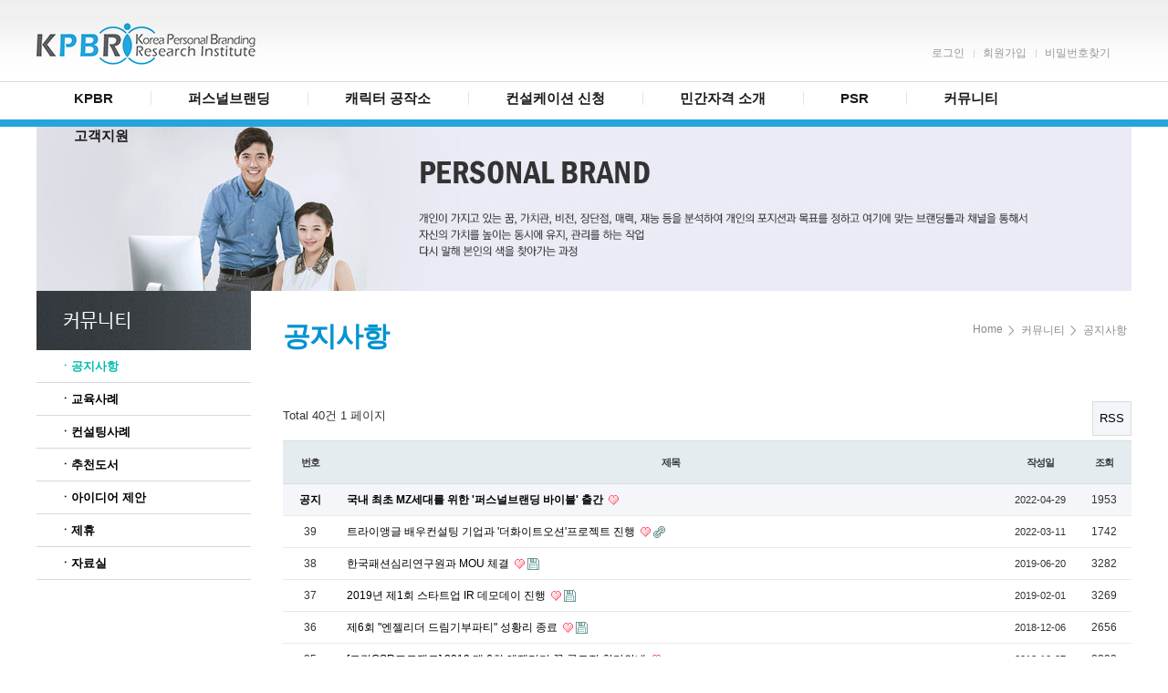

--- FILE ---
content_type: text/html; charset=utf-8
request_url: http://www.kpbr.kr/bbs/board.php?bo_table=com_notice
body_size: 38432
content:
<!doctype html>
<html lang="ko">
<head>
<meta charset="utf-8">
<meta http-equiv="imagetoolbar" content="no">
<meta http-equiv="X-UA-Compatible" content="IE=Edge">
<meta http-equiv="content-language" content="kr">
<meta name="Description" content="한국퍼스널브랜딩연구소( KPBR )는 퍼스널브랜딩 플랫폼으로 개인의 성장과 발전을 통해 각 분야의 리더( Leader )를 양성하며 PSR( 개인의 사회적 책임 - Personal  Social Responsibility )을 기본으로 가정과 지역,국가, 국제적으로 기여, 공헌을 기치로 설립된 연구소입니다.">
<meta name="Keywords" content="퍼스널브랜딩,퍼스널브랜딩플랫폼,브랜드진단,브랜드분석,브랜드평판관리,브랜드기술서,브랜드컨설팅,퍼스널컬러진단,브랜드포토폴리오,퍼스널브랜드,퍼스널프로필,퍼스널인터뷰,브랜드캐릭터구축,브랜드지수개발,브랜드포지션개발,브랜드교육,브랜드리스크 관리,경력개발,진로컨설팅,브랜드전략,브랜드구축,브랜딩툴 개발,창업컨설팅,경영컨설팅,이미지컨설팅,창직컨설팅">
<meta name="copyright" content="한국퍼스널브랜딩연구소">
<meta name="Classification" content="한국퍼스널브랜딩연구소">
<meta property="og:type" content="website">
<meta property="og:title" content="한국퍼스널브랜딩연구소">
<meta property="og:description" content="한국퍼스널브랜딩연구소">
<meta property="og:image" content="http://www.kpbr.kr/theme/kpbr/img/common/logo.gif">
<meta property="og:url" content="http://www.kpbr.kr">
<title>커뮤니티 > 공지사항 1 페이지 | 한국퍼스널브랜딩연구소</title>
<link rel="stylesheet" href="http://www.kpbr.kr/theme/kpbr/css/default.css?ver=161020">
<link rel="stylesheet" href="http://www.kpbr.kr/skin/board/hp5_basic04/style.css?ver=161020">
<!--[if lte IE 8]>
<script src="http://www.kpbr.kr/js/html5.js"></script>
<![endif]-->
<script>
// 자바스크립트에서 사용하는 전역변수 선언
var g5_url       = "http://www.kpbr.kr";
var g5_bbs_url   = "http://www.kpbr.kr/bbs";
var g5_is_member = "";
var g5_is_admin  = "";
var g5_is_mobile = "";
var g5_bo_table  = "com_notice";
var g5_sca       = "";
var g5_editor    = "smarteditor2";
var g5_cookie_domain = "";
</script>
<script src="http://www.kpbr.kr/js/jquery-1.8.3.min.js"></script>
<script src="http://www.kpbr.kr/js/jquery.menu.js?ver=161020"></script>
<script src="http://www.kpbr.kr/js/common.js?ver=161020"></script>
<script src="http://www.kpbr.kr/js/wrest.js?ver=161020"></script>

<script type="text/javascript" src="http://www.kpbr.kr/js/jquery.min.js"></script>
<script type="text/javascript" src="http://www.kpbr.kr/js/jquery-ui.min.js"></script>
<!--
	<script type="text/javascript" Src="http://www.kpbr.kr/theme/kpbr/menu.js"></script>
	
	<link rel="stylesheet" href="http://www.kpbr.kr/theme/kpbr/css/common.css?ver=161020">
	<link rel="stylesheet" href="http://www.kpbr.kr/theme/kpbr/css/main.css?ver=161020">
	<link rel="stylesheet" href="http://www.kpbr.kr/theme/kpbr/css/sub.css?ver=161020">
	<link rel="stylesheet" href="http://www.kpbr.kr/theme/kpbr/css/tbl.css?ver=161020">
	<link rel="stylesheet" href="http://www.kpbr.kr/theme/kpbr/css/btn.css?ver=161020">
-->

<!--script type="text/javascript" src="/js/jquery-1.7.2.min.js"></script-->
<script type="text/javascript" Src="/js/menu.js"></script>

<link rel="stylesheet" href="/css/common.css">
<link rel="stylesheet" href="/css/main.css">
<link rel="stylesheet" href="/css/sub.css">
<link rel="stylesheet" href="/css/tbl.css">
<link rel="stylesheet" href="/css/btn.css">

</head>
<body>


<div id="top_wrap">
	<div class="wrap">
		<h1><a href="/"><img src="http://www.kpbr.kr/theme/kpbr/img/common/logo.gif"></a></h1>

		<div class="topsearch">
			<ul>
				
                

                <li><a href="http://www.kpbr.kr/bbs/login.php?url=%2Fbbs%2Fboard.php%3Fbo_table%3Dcom_notice">로그인</a></li>
                <li><a href="http://www.kpbr.kr/bbs/register.php?url=%2Fbbs%2Fboard.php%3Fbo_table%3Dcom_notice">회원가입</a></li>
                <li><a href="http://www.kpbr.kr/bbs/password_lost.php" id="ol_password_lost">비밀번호찾기</a></li>


<script>
$omi = $('#ol_id');
$omp = $('#ol_pw');
$omp.css('display','inline-block').css('width',104);
$omi_label = $('#ol_idlabel');
$omi_label.addClass('ol_idlabel');
$omp_label = $('#ol_pwlabel');
$omp_label.addClass('ol_pwlabel');

$(function() {
    $omi.focus(function() {
        $omi_label.css('visibility','hidden');
    });
    $omp.focus(function() {
        $omp_label.css('visibility','hidden');
    });
    $omi.blur(function() {
        $this = $(this);
        if($this.attr('id') == "ol_id" && $this.attr('value') == "") $omi_label.css('visibility','visible');
    });
    $omp.blur(function() {
        $this = $(this);
        if($this.attr('id') == "ol_pw" && $this.attr('value') == "") $omp_label.css('visibility','visible');
    });

    $("#auto_login").click(function(){
        if ($(this).is(":checked")) {
            if(!confirm("자동로그인을 사용하시면 다음부터 회원아이디와 비밀번호를 입력하실 필요가 없습니다.\n\n공공장소에서는 개인정보가 유출될 수 있으니 사용을 자제하여 주십시오.\n\n자동로그인을 사용하시겠습니까?"))
                return false;
        }
    });
});

function fhead_submit(f)
{
    return true;
}
</script>                
			</ul>

			<!--div class="search">
				<input type="text">
				<p><img src="http://www.kpbr.kr/theme/kpbr/img/btn/btn_search.gif" alt="검색"></p>
			</div-->
		</div>
	</div>
	
	<div id="gnb2">
		<ul class="menu">
			<li><a href="/kpbr/kpbr.php">KPBR</a></li>
			<li><a href="/branding/pbbranding.php">퍼스널브랜딩</a></li>
			<li><a href="/character/character.php">캐릭터 공작소</a></li>
			<li><a href="/consulcation/different.php">컨설케이션 신청</a></li>
			<li><a href="http://www.kpbr.kr/bbs/board.php?bo_table=certi_1">민간자격 소개</a></li>
			<li><a href="/psr/psr.php">PSR</a></li>
			<li><a href="http://www.kpbr.kr/bbs/board.php?bo_table=com_notice">커뮤니티</a></li>
			<li><a href="http://www.kpbr.kr/bbs/board.php?bo_table=cus_faq">고객지원</a></li>
		</ul>

		<ul class="submenu">
			<li>
				<ul class="m1">
					<li class="tit">KPBR</a></li>
					<li><a href="/kpbr/intro.php">- 연구소 소개</a></li>
					<li><a href="/kpbr/kpbr.php">- KPBR</a></li>
					<li><a href="/kpbr/personal.php">- 퍼스널브랜드</a></li>
					<li><a href="/kpbr/process.php">- 구축 프로세스</a></li>
					<li><a href="/kpbr/different.php">- 차별화</a></li>
					<li><a href="/kpbr/client.php">- 클라이언트</a></li>
					<li><a href="/kpbr/partner.php">- 제휴사</a></li>
					<li><a href="/kpbr/specialist.php">- 전문가 그룹</a></li>
					<li><a href="/kpbr/awards.php">- 퍼스널브랜드<br>&nbsp;&nbsp;운영 위원회</a></li>
					<li><a href="/kpbr/contact.php">- Contact Us</a></li>
				</ul>
			</li>
			<li>
				<ul class="m2">
					<li class="tit">퍼스널브랜딩</a></li>
					<li><a href="/branding/pbbranding.php">- PB브랜딩</a></li>
					<li><a href="/branding/target.php">- 대상( 타깃 )</a></li>
					<li><a href="/branding/analysis.php">- 진단 및 분석</a></li>
					<li><a href="/branding/pbdesign.php">- PB 디자인</a></li>
					<li><a href="/branding/servce.php">- 상품 및 서비스</a></li>
					<li><a href="http://www.kpbr.kr/bbs/write.php?bo_table=brand_estimate">- 견적의뢰</a></li>
				</ul>
			</li>
			<li>
				<ul class="m3">
					<li class="tit">캐릭터 공작소</a></li>
					<li><a href="/character/character.php">- PB 캐릭터 구축</a></li>
					<li><a href="/character/profile.php">- 프로필</a></li>
					<li><a href="/character/personalcolor.php">- 퍼스널컬러진단</a></li>
					<li><a href="/character/fashion.php">- 패션</a></li>
					<li><a href="/character/storytelling.php">- 스토리텔링</a></li>
					<li><a href="/character/speach.php">- 스피치</a></li>
					<li><a href="/character/sns.php">- SNS</a></li>
					<li><a href="/character/media.php">- 언론</a></li>
					<li><a href="/character/writing.php">- 집필</a></li>
					<li><a href="http://www.kpbr.kr/bbs/board.php?bo_table=com_interview">- 퍼스널브랜드<br>&nbsp;&nbsp;인터뷰</a></li>
				</ul>
			</li>
			<li>
				<ul class="m4">
					<li class="tit">컨설케이션 신청</a></li>
					<li><a href="/consulcation/different.php">- 컨설케이션 프로그램</a></li>
					<li><a href="http://www.kpbr.kr/bbs/board.php?bo_table=con_education">- 강의, 교육<br>&nbsp;&nbsp;프로그램 분야</a></li>
					<li><a href="http://www.kpbr.kr/bbs/board.php?bo_table=con_profile">- 강사 프로필</a></li>
					<li><a href="http://www.kpbr.kr/bbs/board.php?bo_table=con_vod">- 강의, 교육 VOD</a></li>
					<li><a href="http://www.kpbr.kr/bbs/write.php?bo_table=con_lesson">- 교육 요청, 교안개발,<br>&nbsp;&nbsp;견적 의뢰</a></li>
					<li><a href="http://www.kpbr.kr/bbs/write.php?bo_table=con_challenge">- 도전 강사!</a></li>
				</ul>
			</li>
			<li>
				<ul class="m5">
					<li class="tit">민간자격 소개</a></li>
					<li><a href="http://www.kpbr.kr/bbs/board.php?bo_table=certi_1">- 퍼스널브랜드<br>&nbsp;&nbsp;컨설턴트 1급 과정</a></li>
					<li><a href="http://www.kpbr.kr/bbs/board.php?bo_table=certi_2">- 퍼스널브랜드<br>&nbsp;&nbsp;컨설턴트 2급 과정</a></li>
					<li><a href="http://www.kpbr.kr/bbs/board.php?bo_table=certi_edu">- 교육커리</a></li>
					<li><a href="http://www.kpbr.kr/bbs/board.php?bo_table=certi_gallery">- 갤러리</a></li>
				</ul>
			</li>
			<li>
				<ul class="m6">
					<li class="tit">PSR</a></li>
					<li><a href="/psr/psr.php">- PSR이란</a></li>
					<li><a href="/psr/donation.php">- 재능나눔</a></li>
					<li><a href="/psr/angel.php">- 엔젤리더</a></li>
				</ul>
			</li>
			<li>
				<ul class="m7">
					<li class="tit">커뮤니티</a></li>
					<li><a href="http://www.kpbr.kr/bbs/board.php?bo_table=com_notice">- 공지사항</a></li>
					<li><a href="http://www.kpbr.kr/bbs/board.php?bo_table=com_gallery">- 교육사례</a></li>
					<li><a href="http://www.kpbr.kr/bbs/board.php?bo_table=com_after">- 컨설팅사례</a></li>
					<!--<li><a href="http://www.kpbr.kr/bbs/board.php?bo_table=com_vod">- VOD</a></li>-->
					<li><a href="/community/book.php">- 추천도서</a></li>
					<li><a href="http://www.kpbr.kr/bbs/board.php?bo_table=com_idea">- 아이디어 제안</a></li>
					<li><a href="http://www.kpbr.kr/bbs/board.php?bo_table=com_partnership">- 제휴</a></li>
					<li><a href="http://www.kpbr.kr/bbs/board.php?bo_table=com_data">- 자료실</a></li>
				</ul>
			</li>
			<li>
				<ul class="m8">
					<li class="tit">고객지원</a></li>
					<li><a href="http://www.kpbr.kr/bbs/board.php?bo_table=cus_faq">- FAQ</a></li>
					<li><a href="http://www.kpbr.kr/bbs/board.php?bo_table=cus_qna">- Q&amp;A</a></li>
				</ul>
			</li>
		</ul>
	</div>
</div>


<div id="content_wrap">
	<div class="ban_wrap">
		        	<img src="http://www.kpbr.kr/theme/kpbr/img/sub/ban_personalbrand.jpg">
        	</div>
	<div class="left">

		<style>
        .leftmenu_over a { color:#01BDAF; }
        </style>

        <div  class="left_menu">
                    <h2><img src="http://www.kpbr.kr/theme/kpbr/img/sub/left_tit_community.gif" alt="커뮤니티"></h2>
            <ul>
                <li><a href="http://www.kpbr.kr/bbs/board.php?bo_table=com_notice" style='color:#01BDAF;'>ㆍ공지사항</a></li>
                <li><a href="http://www.kpbr.kr/bbs/board.php?bo_table=com_gallery">ㆍ교육사례</a></li>
                <li><a href="http://www.kpbr.kr/bbs/board.php?bo_table=com_after">ㆍ컨설팅사례</a></li>
                <li><a href="/community/book.php">ㆍ추천도서</a></li>
                                <li><a href="http://www.kpbr.kr/bbs/board.php?bo_table=com_idea">ㆍ아이디어 제안</a></li>
                <li><a href="http://www.kpbr.kr/bbs/board.php?bo_table=com_partnership">ㆍ제휴</a></li>
                <li><a href="http://www.kpbr.kr/bbs/board.php?bo_table=com_data">ㆍ자료실</a></li>
            </ul>
            
                </div>
	</div>

	<div class="contents">
		<div class="top">
			<h3>
                                                                                                                                            
                                                                                                                                            
                                                                                                    
                    공지사항                                                                                                                                            
                                                                                                                                                                                    
                                                            
                                                                                                                                                                                                                                                
                                                                                
                                                                        </h3>
			<ul class="navi">
				<li><a href="http://www.kpbr.kr">Home</a></li>
				<li>
					                        <a href="http://www.kpbr.kr/bbs/board.php?bo_table=com_notice">커뮤니티</a>
                    
                                    </li>
				<li>
                                                                                                                                            
                                                                                                                        
                                                                                                    
                    <a href="http://www.kpbr.kr/bbs/board.php?bo_table=com_notice">공지사항</a>                                                                                                                                            
                                                                                                                                                                                    
                                                            
                                                                                                                                                                                                                                                
                                                                                
                                        </a>
                </li>
			</ul>
		</div>


		<div class="cont">


<h2 id="container_title"><span class="sound_only"> 목록</span></h2>

<!-- 게시판 목록 시작 { -->
<div id="bo_list" style="width:100%">

    <!-- 게시판 카테고리 시작 { -->
        <!-- } 게시판 카테고리 끝 -->

    <!-- 게시판 페이지 정보 및 버튼 시작 { -->
    <div class="bo_fx">
        <div id="bo_list_total">
            <span>Total 40건</span>
            1 페이지
        </div>

                <ul class="btn_bo_user">
                        <li><a href="./rss.php?bo_table=com_notice" class="btn_b01">RSS</a></li>                                </ul>
            </div>
    <!-- } 게시판 페이지 정보 및 버튼 끝 -->

    <form name="fboardlist" id="fboardlist" action="./board_list_update.php" onsubmit="return fboardlist_submit(this);" method="post">
    <input type="hidden" name="bo_table" value="com_notice">
    <input type="hidden" name="sfl" value="">
    <input type="hidden" name="stx" value="">
    <input type="hidden" name="spt" value="">
    <input type="hidden" name="sca" value="">
    <input type="hidden" name="page" value="1">
    <input type="hidden" name="sw" value="">

    <div class="tbl_head01 tbl_wrap">
    <table>
        <caption>커뮤니티 > 공지사항 목록</caption>
        <col width="50" />
                <col />
                        <col width="80" />
        <col width="40" />
                                <thead>
            <tr>
                <th scope="col">번호</th>
                                <th scope="col">제목</th>
                                                <th scope="col">작성일</th>
                <th scope="col">조회</th>
                                                            </tr>
        </thead>
        <tbody>
                <tr class="bo_notice"> 
            <td class="td_num">
            <strong>공지</strong></td>
                        <td>
            	<div class="td_subject">
                
                <a href="http://www.kpbr.kr/bbs/board.php?bo_table=com_notice&amp;wr_id=52">
                    국내 최초 MZ세대를 위한 '퍼스널브랜딩 바이블' 출간                                    </a>
                
                <img src="http://www.kpbr.kr/skin/board/hp5_basic04/img/icon_hot.gif" alt="인기글">                </div>
            </td>
                                    <td class="td_date">2022-04-29</td>
            <td class="td_num">1953</td>
                                            </tr>
                <tr class=""> 
            <td class="td_num">
            39</td>
                        <td>
            	<div class="td_subject">
                
                <a href="http://www.kpbr.kr/bbs/board.php?bo_table=com_notice&amp;wr_id=51">
                    트라이앵글 배우컨설팅 기업과 '더화이트오션'프로젝트 진행                                    </a>
                
                <img src="http://www.kpbr.kr/skin/board/hp5_basic04/img/icon_hot.gif" alt="인기글"><img src="http://www.kpbr.kr/skin/board/hp5_basic04/img/icon_link.gif" alt="관련링크">                </div>
            </td>
                                    <td class="td_date">2022-03-11</td>
            <td class="td_num">1742</td>
                                            </tr>
                <tr class=""> 
            <td class="td_num">
            38</td>
                        <td>
            	<div class="td_subject">
                
                <a href="http://www.kpbr.kr/bbs/board.php?bo_table=com_notice&amp;wr_id=50">
                    한국패션심리연구원과 MOU 체결                                    </a>
                
                <img src="http://www.kpbr.kr/skin/board/hp5_basic04/img/icon_hot.gif" alt="인기글"><img src="http://www.kpbr.kr/skin/board/hp5_basic04/img/icon_file.gif" alt="첨부파일">                </div>
            </td>
                                    <td class="td_date">2019-06-20</td>
            <td class="td_num">3282</td>
                                            </tr>
                <tr class=""> 
            <td class="td_num">
            37</td>
                        <td>
            	<div class="td_subject">
                
                <a href="http://www.kpbr.kr/bbs/board.php?bo_table=com_notice&amp;wr_id=48">
                    2019년 제1회 스타트업 IR 데모데이 진행                                    </a>
                
                <img src="http://www.kpbr.kr/skin/board/hp5_basic04/img/icon_hot.gif" alt="인기글"><img src="http://www.kpbr.kr/skin/board/hp5_basic04/img/icon_file.gif" alt="첨부파일">                </div>
            </td>
                                    <td class="td_date">2019-02-01</td>
            <td class="td_num">3269</td>
                                            </tr>
                <tr class=""> 
            <td class="td_num">
            36</td>
                        <td>
            	<div class="td_subject">
                
                <a href="http://www.kpbr.kr/bbs/board.php?bo_table=com_notice&amp;wr_id=47">
                    제6회 &#034;엔젤리더 드림기부파티&#034; 성황리 종료                                    </a>
                
                <img src="http://www.kpbr.kr/skin/board/hp5_basic04/img/icon_hot.gif" alt="인기글"><img src="http://www.kpbr.kr/skin/board/hp5_basic04/img/icon_file.gif" alt="첨부파일">                </div>
            </td>
                                    <td class="td_date">2018-12-06</td>
            <td class="td_num">2656</td>
                                            </tr>
                <tr class=""> 
            <td class="td_num">
            35</td>
                        <td>
            	<div class="td_subject">
                
                <a href="http://www.kpbr.kr/bbs/board.php?bo_table=com_notice&amp;wr_id=46">
                    [드림CSR프로젝트] 2019 제 6회 엔젤리더 꿈 공모전 참가안내                                    </a>
                
                <img src="http://www.kpbr.kr/skin/board/hp5_basic04/img/icon_hot.gif" alt="인기글">                </div>
            </td>
                                    <td class="td_date">2018-10-27</td>
            <td class="td_num">2393</td>
                                            </tr>
                <tr class=""> 
            <td class="td_num">
            34</td>
                        <td>
            	<div class="td_subject">
                
                <a href="http://www.kpbr.kr/bbs/board.php?bo_table=com_notice&amp;wr_id=45">
                    교육부문대표 황희연대표 언론보도_보건환경연구원                                    </a>
                
                <img src="http://www.kpbr.kr/skin/board/hp5_basic04/img/icon_hot.gif" alt="인기글"><img src="http://www.kpbr.kr/skin/board/hp5_basic04/img/icon_file.gif" alt="첨부파일">                </div>
            </td>
                                    <td class="td_date">2018-06-18</td>
            <td class="td_num">2554</td>
                                            </tr>
                <tr class=""> 
            <td class="td_num">
            33</td>
                        <td>
            	<div class="td_subject">
                
                <a href="http://www.kpbr.kr/bbs/board.php?bo_table=com_notice&amp;wr_id=44">
                    서울소상공인 코칭협동조합과 MOU체결                                    </a>
                
                <img src="http://www.kpbr.kr/skin/board/hp5_basic04/img/icon_hot.gif" alt="인기글">                </div>
            </td>
                                    <td class="td_date">2018-02-03</td>
            <td class="td_num">2526</td>
                                            </tr>
                <tr class=""> 
            <td class="td_num">
            32</td>
                        <td>
            	<div class="td_subject">
                
                <a href="http://www.kpbr.kr/bbs/board.php?bo_table=com_notice&amp;wr_id=43">
                    전국 2030세대 꿈 챌린저와 함께하는 &#034;제5회 엔젤리더 드림기부파티&#034;                                    </a>
                
                <img src="http://www.kpbr.kr/skin/board/hp5_basic04/img/icon_hot.gif" alt="인기글"><img src="http://www.kpbr.kr/skin/board/hp5_basic04/img/icon_file.gif" alt="첨부파일"><img src="http://www.kpbr.kr/skin/board/hp5_basic04/img/icon_link.gif" alt="관련링크">                </div>
            </td>
                                    <td class="td_date">2017-11-06</td>
            <td class="td_num">3055</td>
                                            </tr>
                <tr class=""> 
            <td class="td_num">
            31</td>
                        <td>
            	<div class="td_subject">
                
                <a href="http://www.kpbr.kr/bbs/board.php?bo_table=com_notice&amp;wr_id=42">
                    세계 최고의 미래학자 &#034;토마스프레이&#034;와 만남                                    </a>
                
                <img src="http://www.kpbr.kr/skin/board/hp5_basic04/img/icon_hot.gif" alt="인기글"><img src="http://www.kpbr.kr/skin/board/hp5_basic04/img/icon_file.gif" alt="첨부파일">                </div>
            </td>
                                    <td class="td_date">2017-09-16</td>
            <td class="td_num">2730</td>
                                            </tr>
                <tr class=""> 
            <td class="td_num">
            30</td>
                        <td>
            	<div class="td_subject">
                
                <a href="http://www.kpbr.kr/bbs/board.php?bo_table=com_notice&amp;wr_id=41">
                    퇴근 후 2시간, 창직!                                    </a>
                
                <img src="http://www.kpbr.kr/skin/board/hp5_basic04/img/icon_hot.gif" alt="인기글"><img src="http://www.kpbr.kr/skin/board/hp5_basic04/img/icon_link.gif" alt="관련링크">                </div>
            </td>
                                    <td class="td_date">2017-05-16</td>
            <td class="td_num">2748</td>
                                            </tr>
                <tr class=""> 
            <td class="td_num">
            29</td>
                        <td>
            	<div class="td_subject">
                
                <a href="http://www.kpbr.kr/bbs/board.php?bo_table=com_notice&amp;wr_id=40">
                    [천사의바람과 함께하는] (1기모집안내)꿈꿈꿈 -인생교과서 만들기 컨설케이션 과정                                    </a>
                
                <img src="http://www.kpbr.kr/skin/board/hp5_basic04/img/icon_hot.gif" alt="인기글"><img src="http://www.kpbr.kr/skin/board/hp5_basic04/img/icon_link.gif" alt="관련링크">                </div>
            </td>
                                    <td class="td_date">2017-05-12</td>
            <td class="td_num">2754</td>
                                            </tr>
                <tr class=""> 
            <td class="td_num">
            28</td>
                        <td>
            	<div class="td_subject">
                
                <a href="http://www.kpbr.kr/bbs/board.php?bo_table=com_notice&amp;wr_id=39">
                    강사매칭플랫폼인 (주)링크플랫폼과  MOU 체결                                    </a>
                
                <img src="http://www.kpbr.kr/skin/board/hp5_basic04/img/icon_hot.gif" alt="인기글">                </div>
            </td>
                                    <td class="td_date">2017-04-24</td>
            <td class="td_num">2790</td>
                                            </tr>
                <tr class=""> 
            <td class="td_num">
            27</td>
                        <td>
            	<div class="td_subject">
                
                <a href="http://www.kpbr.kr/bbs/board.php?bo_table=com_notice&amp;wr_id=37">
                    한국퍼스널브랜딩연구소와 (사)뉴미디어미래연구원 MOU 체결                                    </a>
                
                <img src="http://www.kpbr.kr/skin/board/hp5_basic04/img/icon_hot.gif" alt="인기글"><img src="http://www.kpbr.kr/skin/board/hp5_basic04/img/icon_file.gif" alt="첨부파일">                </div>
            </td>
                                    <td class="td_date">2017-02-18</td>
            <td class="td_num">2740</td>
                                            </tr>
                <tr class=""> 
            <td class="td_num">
            26</td>
                        <td>
            	<div class="td_subject">
                
                <a href="http://www.kpbr.kr/bbs/board.php?bo_table=com_notice&amp;wr_id=36">
                    KPBR &#034;2016 글로벌 교육브랜드 대상 수상&#034; - 퍼스널브랜딩부문                                    </a>
                
                <img src="http://www.kpbr.kr/skin/board/hp5_basic04/img/icon_hot.gif" alt="인기글"><img src="http://www.kpbr.kr/skin/board/hp5_basic04/img/icon_file.gif" alt="첨부파일"><img src="http://www.kpbr.kr/skin/board/hp5_basic04/img/icon_link.gif" alt="관련링크">                </div>
            </td>
                                    <td class="td_date">2016-12-15</td>
            <td class="td_num">3182</td>
                                            </tr>
                        </tbody>
    </table>
    </div>


        </form>

	    
    <!-- 페이지 -->
    <nav class="pg_wrap"><span class="pg"><span class="sound_only">열린</span><strong class="pg_current">1</strong><span class="sound_only">페이지</span>
<a href="./board.php?bo_table=com_notice&amp;page=2" class="pg_page">2<span class="sound_only">페이지</span></a>
<a href="./board.php?bo_table=com_notice&amp;page=3" class="pg_page">3<span class="sound_only">페이지</span></a>
<a href="./board.php?bo_table=com_notice&amp;page=3" class="pg_page pg_end">맨끝</a>
</span></nav>    
    <!-- 게시판 검색 시작 { -->
    <fieldset id="bo_sch">
        <legend>게시물 검색</legend>
    
        <form name="fsearch" method="get">
        <input type="hidden" name="bo_table" value="com_notice">
        <input type="hidden" name="sca" value="">
        <input type="hidden" name="sop" value="and">
        <label for="sfl" class="sound_only">검색대상</label>
        <select name="sfl" id="sfl" class="frm_input">
        	            <option value="wr_subject||wr_content">제목+내용</option>
            <option value="wr_subject">제목</option>
            <option value="wr_content">내용</option>
            <option value="mb_id,1">회원아이디</option>
            <option value="mb_id,0">회원아이디(코)</option>
            <option value="wr_name,1">글쓴이</option>
            <option value="wr_name,0">글쓴이(코)</option>
        </select>
        <label for="stx" class="sound_only">검색어<strong class="sound_only"> 필수</strong></label>
        <input type="text" name="stx" value="" required id="stx" class="frm_input required" size="15" maxlength="35">
        <input type="submit" value="검색" class="btn_submit">
        </form>
    </fieldset>
    <!-- } 게시판 검색 끝 -->
    
    
</div>
<!-- } 게시판 목록 끝 -->






		</div>
	</div>
</div>







<div id="footer">
	<div class="footer_company">
		<div id="BannerBox">
			<!--<div id="BannerList">
				<div id="BannerListSub">
					<ul>
						<li><img src="http://www.kpbr.kr/theme/kpbr/img/common/foot_partner01.gif" alt="정보화마을" /></li>
						<li><img src="http://www.kpbr.kr/theme/kpbr/img/common/foot_partner02.gif" alt="주민서비스" /></li>
						<li><img src="http://www.kpbr.kr/theme/kpbr/img/common/foot_partner03.gif" alt="전자민원" /></li>
						<li><img src="http://www.kpbr.kr/theme/kpbr/img/common/foot_partner04.gif" alt="공무원노사관계포털" /></li>
						<li><img src="http://www.kpbr.kr/theme/kpbr/img/common/foot_partner05.gif" alt="Idea Korea" /></li>
						<li><img src="http://www.kpbr.kr/theme/kpbr/img/common/foot_partner06.gif" alt="위텍스" /></li>
						<li><img src="http://www.kpbr.kr/theme/kpbr/img/common/foot_partner07.gif" alt="재정고" /></li>
						<li><img src="http://www.kpbr.kr/theme/kpbr/img/common/foot_partner08.gif" alt="내고장살림" /></li>
						<li><img src="http://www.kpbr.kr/theme/kpbr/img/common/foot_partner09.gif" alt="한국지연진흥재단" /></li>
						<li><img src="http://www.kpbr.kr/theme/kpbr/img/common/foot_partner10.gif" alt="우리아이지키기" /></li>
						<li><img src="http://www.kpbr.kr/theme/kpbr/img/common/foot_partner11.gif" alt="e-나라지표" /></li>
						<li><img src="http://www.kpbr.kr/theme/kpbr/img/common/foot_partner12.gif" alt="재산조사위원회" /></li>
						<li><img src="http://www.kpbr.kr/theme/kpbr/img/common/foot_partner13.gif" alt="e 하나로 민원" /></li>
					</ul>
				</div>
			</div>-->
			
				<ul class="foot_partner">
						<li><img src="http://www.kpbr.kr/theme/kpbr/img/common/foot_partner01.gif" alt="" /></li>
						<li><img src="http://www.kpbr.kr/theme/kpbr/img/common/foot_partner02.gif" alt="" /></li>
						<li><img src="http://www.kpbr.kr/theme/kpbr/img/common/foot_partner03.gif" alt="" /></li>
						<li><img src="http://www.kpbr.kr/theme/kpbr/img/common/foot_partner04.gif" alt="" /></li>
						<li><img src="http://www.kpbr.kr/theme/kpbr/img/common/foot_partner05.gif" alt="" /></li>
						<li><img src="http://www.kpbr.kr/theme/kpbr/img/common/foot_partner06.gif" alt="" /></li>
						<li><img src="http://www.kpbr.kr/theme/kpbr/img/common/foot_partner07.gif" alt="" /></li>
						<li><img src="http://www.kpbr.kr/theme/kpbr/img/common/foot_partner08.gif" alt="" /></li>
						<li><img src="http://www.kpbr.kr/theme/kpbr/img/common/foot_partner09.gif" alt="" /></li>
						<li><img src="http://www.kpbr.kr/theme/kpbr/img/common/foot_partner10.gif" alt="" /></li>
						<li><img src="http://www.kpbr.kr/theme/kpbr/img/common/foot_partner11.gif" alt="" /></li>
						<li><img src="http://www.kpbr.kr/theme/kpbr/img/common/foot_partner12.gif" alt="" /></li>
						<li><img src="http://www.kpbr.kr/theme/kpbr/img/common/foot_partner13.gif" alt="" /></li>
					</ul>
			<!--<p style="padding-top:0"><img src="http://www.kpbr.kr/theme/kpbr/img/common/company.gif" alt="" /></p>-->
		</div>
		<script type="text/javascript" src="/js/script.js"></script>

		<script type="text/javascript">
			var fnRolBanner = new fnRolMove_Type1;
			fnRolBanner.BoxName = "BannerBox";
			fnRolBanner.DivName = "BannerListSub";
			fnRolBanner.fnName = "fnRolBanner";
			fnRolBanner.DateWidth = 140;
			
			fnRolBanner.Speed = 0.2;

			fnRolBanner.Start();
		</script>

		
	</div>
	<div class="footer_black">
		<div class="footer_com" style="width:1200px;">
			<ul class="policy">
				<li class="first"><a href="/kpbr/intro.php">연구소 소개</a></li>
				<li><a href="/kpbr/law.php">이용약관</a></li>
				<li class="privacy"><a href="/kpbr/privacy.php">개인정보 취급방침</a></li>
				<li><a href="/kpbr/contact.php">Contact US</a></li>
				<li><a href="http://www.kpbr.kr/bbs/board.php?bo_table=com_partnership">제휴</a></li>
				<li><a href="http://www.kpbr.kr/bbs/board.php?bo_table=com_idea">아이디어 제안</a></li>
			</ul>
            
            <div style="float:right;">
				<script type="text/javascript">
                  <!--
                  // 함수를 정의한다.
                  function hyper_select(w) {
                    if (w.selectedIndex != 0) {
                      url=w.options[w.selectedIndex].value;
                      window.open(url,'_blank','')
                    }
                  }
                  //-->
                </script>
                <form style="padding:0; margin:0">
                <select onChange="hyper_select(this)" style="width:200px; height:21px; font-size:12px;">
                  <option value="">패밀리사이트</option>
                  <option value="https://tryangle-official.co.kr">트라이앵글</option>
                  <!--<option value="http://www.mseodang.co.kr">모두의서당</option>
                  <option value="http://www.kbba.kr">대한민국베스트브랜드위원회</option>
                  <option value="http://www.snhra.co.kr">에스앤에치알에이</option>
                  <option value="http://www.mdstudy.kr">MD스터디</option>
                  <option value="http://www.twobiz.co.kr">마케팅혁신연구소</option>
                  <option value="http://www.rekorea.net">기업평판연구소</option>
                  <option value="http://www.vir.or.kr">벤처혁신연구소: </option>-->
                </select>
                </form>
            </div>
			
		</div>
	</div>
	<div class="footer_logo">
		<p class="logo"><img src="http://www.kpbr.kr/theme/kpbr/img/common/footer_logo.gif"></p>
		<p class="add">
			(주)한국퍼스널브랜딩연구소 &nbsp;|&nbsp; 서울시 종로구 율곡로 272, 1층 106호   &nbsp;|&nbsp;   대표이사 : 윤기창   &nbsp;|&nbsp;   정보책임관리자 : 윤기창<br>
문의전화 : 02-6124-5960 (평일 09:00~18:00) &nbsp;/&nbsp; <a href="mailto:kpbr1001@naver.com">kpbr1001@naver.com</a><br />
Copyright (C) 2014~2026 KPBR. All rights Reserved.
		</p>
		<p class="sns"><a href="http://blog.naver.com/kpbr1001" target="_blank"><img src="http://www.kpbr.kr/theme/kpbr/img/ic/ic_blog.jpg"> <a href="https://www.instagram.com/kpbr_official" target="_blank"><img src="http://www.kpbr.kr/theme/kpbr/img/ic/ic_insta.jpg"></p>
	</div>
</div>




<!-- } 하단 끝 -->

<script>
$(function() {
    // 폰트 리사이즈 쿠키있으면 실행
    font_resize("container", get_cookie("ck_font_resize_rmv_class"), get_cookie("ck_font_resize_add_class"));
});
</script>



<!-- ie6,7에서 사이드뷰가 게시판 목록에서 아래 사이드뷰에 가려지는 현상 수정 -->
<!--[if lte IE 7]>
<script>
$(function() {
    var $sv_use = $(".sv_use");
    var count = $sv_use.length;

    $sv_use.each(function() {
        $(this).css("z-index", count);
        $(this).css("position", "relative");
        count = count - 1;
    });
});
</script>
<![endif]-->


<!-- 공통 적용 스크립트 , 모든 페이지에 노출되도록 설치. 단 전환페이지 설정값보다 항상 하단에 위치해야함 --> 
<script type="text/javascript" src="//wcs.naver.net/wcslog.js"> </script> 
<script type="text/javascript"> 
if (!wcs_add) var wcs_add={};
wcs_add["wa"] = "s_2d9cdbf0a798";
if (!_nasa) var _nasa={};
wcs.inflow();
wcs_do(_nasa);
</script>


</body>
</html>

<!-- 사용스킨 : hp5_basic04 -->


--- FILE ---
content_type: text/css
request_url: http://www.kpbr.kr/css/common.css
body_size: 6625
content:
/* Basic Tags */
body,p,h1,h2,h3,h4,h5,h6,ul,ol,li,dl,dt,dd,table,th,td,form,fieldset,legend,input,textarea,button,select {margin:0; padding:0;}
body,input,textarea,select,button,table {font-family:'��������',NanumGothic,Malgun Gothic,'����',Dotum,helvetica,arial,sans-serif; font-size:12px;color:#333;}
img,fieldset {border:0;}
ul,ol {list-style:none;}
em,address {font-style:normal;}
a{color:#2f3743;text-decoration:none}
a:hover{color:#25aae2 !important;text-decoration:none}
article,aside,dialog,footer,header,section,footer,nav,figure {display:block; margin:0; padding:0;} /* html5 tags */
button {cursor:pointer;}
table{border-collapse:collapse;border-spacing:0}

/* Fire Fox button style bug */
button::-moz-focus-inner {padding:0; border:0;}

/* wrapper */
html {height:100%; overflow-y:scroll;}

/* paging */
.paging {float:left;width:100%;padding:15px 0;text-align:center;line-height:normal}
.paging *{display:inline-block;position:relative;margin:0 -2px;padding:2px 5px;font-size:11px;font-family:Tahoma, Sans-serif;color:#333;line-height:normal;text-decoration:none;vertical-align:middle}
.paging a:hover,
.paging a:active,
.paging a:focus{background-color:#f8f8f8}
.paging strong{color:#25aae2}
.paging .direction{padding:0 6px;font-weight:bold;font-size:17px;color:#666;text-align:center}
.paging .direction:hover,
.paging .direction:active,
.paging .direction:focus{background-color:transparent !important;color:#333}
.paging .direction span{overflow:hidden;visibility:hidden;position:absolute;top:0;left:0;width:1px;height:1px;font-size:0;line-height:0}

/* Common */
.blind {font-size:0; position:absolute; top:-999999px;}
.d-inline {display:inline !important;}
.d-inblock {display:inline-block !important; *display:inline; *zoom:1;}
.fl {float:left !important;}
.fr {float:right !important;}
.clear {clear:both;}
.ac {text-align:center !important;}
.al {text-align:left !important;}
.ar {text-align:right !important;}
.font12 {font-size:12px !important;}
.font13 {font-size:13px !important;}
.font14 {font-size:14px !important;}
.font-blue {color:#0076c1 !important;}
.font-blue-2 {color:#3b5998 !important;}
.font-blue-3 {color:#00aced !important;}
.font-red {color:#ff5e3a !important;}
.font-gray {color:#737373 !important;}
.font-black {color:#000 !important;}
.w-100 {width:100% !important;}
.relative {position:relative;}
.absolute {position:absolute;}

.ml10 {margin-left:10px !important;}
.ml20 {margin-left:20px !important;}
.ml30 {margin-left:30px !important;}
.mr10 {margin-right:10px !important;}
.mt10 {margin-top:10px !important;}
.mt20 {margin-top:20px !important;}
.mt30 {margin-top:30px !important;}
.mt40 {margin-top:40px !important;}
.mb10 {margin-bottom:10px !important;}
.mb30 {margin-bottom:30px !important;}
.pl0 {padding-left:0px !important;}
.pl8 {padding-left:8px !important;}
.pl10 {padding-left:10px !important;}
.pl20 {padding-left:20px !important;}
.pl30 {padding-left:30px !important;}
.pl40 {padding-left:40px !important;}
.pl100 {padding-left:100px !important;}
.pt10 {padding-top:10px !important;}
.pt20 {padding-top:20px !important;}
.pt30 {padding-top:30px !important;}
.pt0 {padding-top:0 !important;}
.pb0 {padding-bottom:0 !important;}
.pb10 {padding-bottom:10px !important;}
.pb15 {padding-bottom:15px !important;}
.pb20 {padding-bottom:20px !important;}
.pb30 {padding-bottom:30px !important;}
.pb40 {padding-bottom:40px !important;}
.pd0 {padding:0 !important;}


#footer {width:100%;min-width:1200px;padding-bottom:30px;overflow:hidden;}
	
	.footer_black {background:#323232;width:100%;height:50px;}
	.footer_black .policy {width:1200px;margin:0 auto;padding-top:17px;}
	.footer_black .policy li {float:left;border-left:1px solid #4b4b4b;padding:0 13px;}
	.footer_black .policy li.first {padding-left:0;border-left:0;}
	.footer_black .policy li a {color:#9d9d9d;}
	.footer_black .policy li.privacy a {color:#fff;font-weight:bold;}
	.footer_logo {position:relative;width:1200px;margin:0 auto;margin-top:25px;}
	.footer_logo p {float:left;}
	.footer_logo p.logo {padding-right:30px;}
	.footer_logo p.add {border-left:1px solid #e6e6e6;padding-left:20px;line-height:20px;}
	.footer_logo .sns {position:absolute;right:0;top:0;}
	.footer_logo .sns a {margin-left:5px;}
	
	.footer_com {width:1200px;margin:0 auto;position:relative;}
	.footer_com p {position:absolute;right:10px;top:10px;}
	.footer_com p a {padding-right:2px;}

	.foot_partner {}
	.foot_partner li {float:left;padding-right:2px;}

#gnb2 {width:1200px;margin:0 auto;position:relative;margin-top:15px;}
#gnb2 .menu {overflow:hidden;}
#gnb2 .menu li {float:left;font-size:15px;overflow:hidden;text-align:center;font-weight:600;}
#gnb2 .menu li + li {background:url('../img/bu/bu_line01.gif') no-repeat left 45%;}
#gnb2 .menu li a {color:#191919;display:block;height:30px;padding:0 41px;padding-top:11px;line-height:18px;}
#gnb2 .menu li a:hover {text-decoration:none;color:#fff !important;}
#gnb2 .menu li:hover {background:#25aae2;color:#fff;}

.submenu {position:absolute;z-index:9999;width:1190px;padding-bottom:30px;top:40px;border:2px solid #25aae2;background:#fff;}
.submenu li + li {}
	.submenu ul {float:left;padding:15px 0 0 20px;height:270px;border-right:1px solid #eee;}
	.submenu ul + ul {}
	.submenu ul li {line-height:22px;font-size:13px;}
	.submenu ul li.tit {display:none;font-size:15px;letter-spacing:-1px;padding-left:20px;font-weight:bold;padding-bottom:10px;color:#000;}
	.submenu a {display:block;padding:2px 0;}
	.submenu a:hover {font-weight:bold;}
	.submenu ul.m1 {width:95px}
	.submenu ul.m2 {width:147px}
	.submenu ul.m3 {width:150px}
	.submenu ul.m4 {width:163px}
	.submenu ul.m5 {width:150px}
	.submenu ul.m6 {width:86px}
	.submenu ul.m7 {width:118px}
	.submenu ul.m8 {border-right:0;}

.input_type01 {border:1px solid #ddd;height:25px;padding:0 0 0 5px;}
.textarea_type01 {border:1px solid #ddd;}

.footer_company {width:100%;height:40px;padding-top:10px;background:#eaeaea;}
	.footer_company p {text-align:center;width:1200px;height:55px;padding-top:10px;margin:0 auto;}


#BannerBox		{ position:relative; width:1200px;height:31px;margin:0 auto;overflow:hidden;}
#BannerList		{ position:absolute;  } 
.BannerListStyle	{ height:30px; left:20px; top:33px; overflow:hidden; }
#BannerListSub		{ position:relative; }
#BannerList ul		{ margin:0; padding:0; list-style:none; }
.BannerUlStyle			{ position:absolute; }
#BannerList ul li		{ float:left; padding-right:20px;margin:0; list-style:none; }
#BannerListCon	{ position:absolute; right:30px; }
#BannerListCon a	{ margin:0 2px; }
#BannerListMore	{ position:absolute; right:63px; top:9px; }
.btn {cursor:pointer; padding-right: 3px;}

--- FILE ---
content_type: text/css
request_url: http://www.kpbr.kr/css/main.css
body_size: 8474
content:


/* 메인배너 롤링 */
button { border:none; padding:0; margin:0; background:none; vertical-align:middle; cursor:pointer;}

.wrapper { float:left;width: 900px; height: 285px;margin:0;padding:0; }
.ca1 { position:relative;margin:0;padding:0;}
.ca1 >button { display:block; position:absolute;  top:110px; z-index:50; width:55px; height:55px; text-indent:-99999px;}
.ca1 >button.prev { left:10px; background:url('../img/main/dir_prev.png') no-repeat;}
.ca1 >button.next { right:10px; background:url('../img/main/dir_next.png') no-repeat;}
.ca1 ul { clear:left;overflow:hidden;margin:0; position:relative; left:0; top:0; height:285px;}
.ca1 ul li { float:left; height: 285px; }
.ca1 ul li >button { display:block; z-index:100; width:14px; height:14px; text-indent:-99999px;background:url(sprite_arrow.png) no-repeat; }
.ca1 ul li >button.st1 { position:absolute; top:265px; left:800px;}
.ca1 ul li >button.st2 { position:absolute; top:265px; left:820px;}
.ca1 ul li >button.st3 { position:absolute; top:265px; left:710px;}
.ca1 ul li >button.st4 { position:absolute; top:265px; left:725px;}
.ca1 ul li >button.on { background-position:0 -41px;}
.ca1 ul li >div { position:absolute; top:0; left:0;}
.ca1 ul li >div a { display:block;}
.ca1 ul li div.box { width: 900px; height: 285px; }

.ca1 .mad_both >div { float:left;}
.ca1 .start_stop { position:absolute; left:780px; top:265px; z-index:110;}
.ca1 .start_stop button {  display:block; width:8px; height:9px; padding:3px; text-indent:-99999px; background:url(pic_ad_stop2.png) no-repeat;}
.ca1 .start_stop button.on { background-position:0 -41px;}



#top_wrap {background:url('../img/common/bg_top.gif') repeat-x left top;height:139px;width:100%;min-width:1200px;}

.wrap {width:1200px;margin:0 auto;overflow:hidden;}
.wrap h1 {float:left;padding-top:25px;}
.topsearch {float:right;margin-top:45px;}
.topsearch ul,
.topsearch .search {float:left;}
.topsearch .search {width:180px;background:#fff;border:2px solid #cbcbcb;height:21px;padding:2px 0 3px 3px;}
.topsearch .search input {float:left;width:80%;padding:3px;border:0;}
.topsearch .search p {float:right;margin:2px 5px 0 0;}
.topsearch ul {margin:5px 13px 0 0;}
.topsearch li {float:left;padding:0 10px;}
.topsearch li + li {background:url('../img/bu/bu_line03.gif') no-repeat left 4px;}
.topsearch li a {color:#979797;}

#container2 {width:1200px;margin:0 auto;padding-bottom:50px;overflow:hidden;}
.main_top {width:100%;overflow:hidden;margin-top:25px;}
.ban_wrap {float:left;}
.bbs_wrap {width:270px;float:right;margin-top:5px;}
.bbs_wrap h3 {font-size:14px;color:#555;font-weight:bold;border-bottom:1px solid #b4b4b4;padding-bottom:8px;margin-bottom:8px;}
.bbs_wrap span {float:right;font-size:11px;color:#ababab;}
.bbs_wrap li {background:url('../img/bu/bu_dot01.gif') no-repeat left 8px;padding-left:6px;line-height:22px;}

.bbs_com_notice {width:400px;float:left;margin-top:0px;}
.bbs_com_notice h3 {font-size:14px;color:#555;font-weight:bold;border-bottom:1px solid #b4b4b4;padding-bottom:8px;margin-bottom:8px;}
/*.bbs_com_notice span {float:right;font-size:11px;color:#ababab;}*/
.bbs_com_notice li {background:url('../img/bu/bu_dot01.gif') no-repeat left 8px;padding-left:6px;line-height:22px;}

.bbs_con_education {width:470px;float:left;margin-top:0px; padding-left:20px;}
.bbs_con_education h3 {font-size:14px;color:#555;font-weight:bold;border-bottom:1px solid #b4b4b4;padding-bottom:8px;margin-bottom:8px;}
/*.bbs_con_education span {float:right;font-size:11px;color:#ababab;}*/
.bbs_con_education li {background:url('../img/bu/bu_dot01.gif') no-repeat left 8px;padding-left:6px;line-height:22px;}

.main_middle {margin-top:15px;overflow:hidden;}
.main_middle p {float:left;}

.tab_face {float:right;width:270px;margin-top:10px;}
.tab_face ul{position:relative;margin:0;padding:0;_padding:2px 0 0 0;border-bottom:2px solid #315593;}
.tab_face ul:after{display:block;clear:both;content:""}
.tab_face li{float:left;width:135px;height:33px;padding-top:2px;font-size:14px;background:#474747;}
.tab_face li.on {background:#24a5dc;font-weight:bold;}
.tab_face li.on a {color:#fff;}
.tab_face li a,
.tab_face li a span{position:relative;cursor:pointer;color:#fff;}
.tab_face li a{float:left;text-decoration:none}
.tab_face li a span{display:inline-block;padding:6px 25px 6px 25px;}

.lst_type1{width:100%;margin-top:13px;overflow:hidden;}
.lst_type1 dt{padding:5px 0;}
.lst_type1 dt.tit{margin-left:90px}
.lst_type1 dd.photo{display:inline;float:left;margin:-20px 10px 0 0;color:#fff;text-align:center}
.lst_type1 dd.photo img {width:80px;height:70px;}
.lst_type1 dd{line-height:16px}
.lst_type1 a{color:#2d2c2d;text-decoration:none}

.lst_type2 {width:80%;margin:0 0 35px 20px;overflow:hidden;}
.lst_type2 li {border-bottom:1px solid #7accc8;padding:5px 0 5px 20px;margin-bottom:2px;font-weight:bold;}

.main_btm1 {width:100%;float:left;margin-top:40px;}
.main_btm1 p {float:left;}

.main_btm2 {float:left;margin-top:25px;}
.bbs_list {width:376px;float:left;}
.bbs_list .top_h {position:relative;border-bottom:1px dotted #b9b9b9;padding-bottom:10px;overflow:hidden;}
.bbs_list .top_h ul {margin-top:8px;float:left;overflow:hidden;}
.bbs_list p.btn_more {position:absolute;right:0;top:6px;}
.bbs_list .top_h li {float:left;padding-right:10px;font-size:13px;}
.bbs_list .top_h li a {color:#767676;}
.bbs_list .top_h li.on a {color:#24a5dc;font-weight:bold;}
.bbs_list .top_h li + li {padding:0 10px;background:url('../img/bu/bu_line02.gif') no-repeat left 3px;}

.lst_type3{width:100%;margin-top:10px;overflow:hidden;}
.lst_type3 dt{padding:5px 0;}
.lst_type3 dt.tit{margin-left:81px}
.lst_type3 dd.photo{display:inline;float:left;margin:-20px 10px 0 0;color:#fff;text-align:center}
.lst_type3 dd{line-height:16px}
.lst_type3 a{color:#2d2c2d;text-decoration:none}

.btn_more {margin:4px 5px 0 0;background:url('../img/btn/btn_more.gif') no-repeat right 3px;padding-right:15px;}


/* UI Object */
.tab_list{height:160px}
.tab_list ul{position:relative;margin:0;padding:0;border-bottom:1px solid #ccc;font-size:12px;list-style:none;*zoom:1}
.tab_list ul:after{display:block;clear:both;content:""}
.tab_list li{float:left;margin-bottom:-1px}
.tab_list li a {float:left;position:relative;border:1px solid #eee;border-bottom-color:#ccc;background:#fafafa;}
.tab_list li a span{display:inline-block;padding:6px 25px 6px 25px;letter-spacing:-1px;cursor:pointer}
.tab_list li ul{display:none;position:absolute;top:40px;left:0;width:100%;margin:0;padding:0;border:0;list-style:none;*zoom:1}
.tab_list li ul:after{display:block;clear:both;content:""}
.tab_list li li{float:none;position:relative;margin:0 0 8px 0;color:#999}
.tab_list li li a{float:none;margin:0;padding:0;border:0 !important;background:transparent;font-weight:normal;letter-spacing:normal}
.tab_list li li a:hover,
.tab_list li li a:active,
.tab_list li li a:focus{}
.tab_list li li.more{position:absolute;top:-33px;right:0;border:0 !important;background:transparent;font-family:Tahoma, Sans-serif;}
.tab_list.m1 .m1 a,
.tab_list.m2 .m2 a,
.tab_list.m3 .m3 a,
.tab_list.m4 .m4 a,
.tab_list.m5 .m5 a,
.tab_list.m6 .m6 a,
.tab_list.m7 .m7 a,
.tab_list.m8 .m8 a,
.tab_list.m9 .m9 a,
.tab_list.m10 .m10 a,
.tab_list.m11 .m11 a,
.tab_list.m12 .m12 a{margin-top:-1px;border:1px solid #ccc;border-bottom:1px solid #fff;background:transparent;color:#333}
.tab_list.m1 .m1 a span,
.tab_list.m2 .m2 a span,
.tab_list.m3 .m3 a span,
.tab_list.m4 .m4 a span,
.tab_list.m5 .m5 a span,
.tab_list.m6 .m6 a span,
.tab_list.m7 .m7 a span,
.tab_list.m8 .m8 a span,
.tab_list.m9 .m9 a span,
.tab_list.m10 .m10 a span,
.tab_list.m11 .m11 a span,
.tab_list.m12 .m12 a span{padding-top:7px;font-weight:bold}
.tab_list.m1 .m1 ul,
.tab_list.m2 .m2 ul,
.tab_list.m3 .m3 ul,
.tab_list.m4 .m4 ul,
.tab_list.m5 .m5 ul,
.tab_list.m6 .m6 ul,
.tab_list.m7 .m7 ul,
.tab_list.m8 .m8 ul,
.tab_list.m9 .m9 ul,
.tab_list.m10 .m10 ul,
.tab_list.m11 .m11 ul,
.tab_list.m12 .m12 ul{display:block}
.tab_list.js_off{height:auto}
.tab_list.js_off ul{border:0}
.tab_list.js_off li{float:none;position:relative}
.tab_list.js_off li a{display:block;float:none;border:1px solid #eee !important;border-bottom-color:#ccc !important;background:#fafafa !important;font-weight:bold;color:#333}
.tab_list.js_off li ul{position:static;display:block;left:0;top:0;padding:5px 0}
.tab_list.js_off li li a{display:inline;border:0 !important;background:none !important;font-weight:normal}
.tab_list.js_off li li.more{top:3px;right:15px}
/* //UI Object */

--- FILE ---
content_type: text/css
request_url: http://www.kpbr.kr/css/sub.css
body_size: 4281
content:
#content_wrap {width:1200px;margin:0 auto;padding-bottom:30px;overflow:hidden;}

#content_wrap .left {float:left;width:235px;}
#content_wrap .contents {float:right;width:930px;padding-bottom:40px;overflow:hidden;}

.ban_wrap {}

.top {position:relative;overflow:hidden;margin-top:30px;}
.top h3 {float:left;color:#0093d1;font-size:30px;font-weight:600;letter-spacing:-1px;}
.navi {position:absolute;right:0;top:5px;}
.navi li {float:left;padding:0 5px 0 15px;}
.navi li + li {background:url('../img/ic/ic_arr01.gif') no-repeat left 3px;}
.navi li a {color:#898989;}
.cont {margin-top:30px;overflow:hidden;line-height:22px;font-size:13px;}
.cont h4 {background:url('../img/bu/bu_blue.gif') no-repeat left 20%;padding:0 0 10px 18px;font-size:16px;letter-spacing:-1px;color:#282828;margin-bottom:10px;font-weight:500;}
.cont p {padding:0 0 50px 0;}
.lst_type01 {margin:10px 0 30px 10px;}
.lst_type01 dt {padding:0 0 5px 8px;color:#000;background:url('../img/bu/bu_blue01.gif') no-repeat left 35%;}
.lst_type01 dd {padding:0 0 25px 9px;}

.lst_type02 {}
.lst_type02 li {float:left;padding-right:25px;}
.lst_type02 li input {vertical-align:middle;margin:-1px 0 1px;}

.lst_type03 {list-style:disc;margin-left:20px;}
.lst_type03 li {width:100%;}
.lst_type04 {margin-left:50px;text-align:left;}
.lst_type04 li {width:100%;}

.left_menu {margin:0;line-height:35px;font-size:12px;}
.left_menu ul {}
.left_menu li {padding-left:25px;border-bottom:1px solid #d7d7d7;font-size:13px;font-weight:600;}
.left_menu li.on {background:url('../img/common/bg_left.jpg') no-repeat left top;border-bottom:0;}
.left_menu li.on a {color:#fff;font-weight:bold;}

.lst_specilist {width:100%;float:left;}
.lst_specilist p {padding:0;margin-bottom:5px;}
.lst_specilist p.ic_b {position:absolute;right:30px;top:215px;}
.lst_specilist li {float:left;font-size:12px;width:232px;position:relative;}
.lst_specilist li.first {padding-left:0;}
.lst_specilist li b {display:block;font-size:14px;}
.lst_specilist li span {display:block;}
.lst_specilist li span.area {padding-bottom:10px;}

.box_gray01 {border-bottom:1px solid #e5e5e5;margin-bottom:40px;}
.box_gray02 {border:1px solid #d7d7d7;background:#f6f6f6;padding:10px;}
.box_gray02 .type1 {background:#85acd5;padding:10px;color:#fff;font-weight:bold;}
.box_gray02 .type2 {background:#aabdd2;padding:10px;color:#fff;}

.txt_memo01 {background:#f5f5f5;padding:7px 0 3px 0;width:100%;text-align:center;margin-top:30px;}
.txt_memo02 {color:#777;margin-top:10px;font-size:11px;}

.profile_wrap {width:100%;border-top:1px solid #d6d6d6;border-bottom:1px solid #d6d6d6;overflow:hidden;padding:15px 0;}
.profile_wrap .fl {position:relative;width:350px;}
.profile_wrap .fl p {position:absolute;right:10px;top:5px;font-weight:bold;font-size:25px;}
.profile_txt {border-left:1px solid #d6d6d6;padding-left:20px;float:right;width:550px;line-height:22px;font-size:12px;}
.profile_txt span {color:#00aced;display:block;font-weight:600;}
.profile_lst {background:#efefef;padding:10px;margin-top:10px;line-height:22px;}

.book_list {width:100%;overflow:hidden;margin-bottom:30px;}
.book_list li {float:left;padding:0 70px 30px 0;}

.agree { }
.agree .top_exp { line-height: 20px; padding-bottom: 23px; }
.agree .list { margin-top: 10px; padding: 23px 0; margin-bottom: 40px; border-top: 2px solid #999; border-bottom: 2px solid #888; font-size:12px;}
.agree .list ol { overflow: hidden; }
.agree .list ol li { float: left; width: 32.3%; padding: 6px 0 6px 1%; }
.agree h3 { font-size: 28px; font-weight: normal; padding: 30px 0; }
.agree h4 { background:none;padding-left:0;font-size: 15px; color: #000; padding-bottom: 7px; font-weight: normal; }
.agree h4+div { padding: 20px 2%; margin-bottom: 36px; line-height: 20px; border: 1px solid #efefef; }
.agree h4+div>ul { }
.agree h4+div>ul>li { }
.agree h4+div>ul>li>ul { padding-top: 10px; }
.agree h4+div>ul>li>ul>li { padding-left: 10px; color: #666; }

.history {width:100%;}
.history b {font-size:25px;float:left;overflow:hidden;width:100px;display:block;padding-bottom:10px;font-family:"tahoma", Helvetica, "Noto Sans", sans-serif, Arial, sans-serif;font-weight:normal;}
.history ul {float:left;}

.sns_wrap {float:left;margin-right:20px;}
.sns_wrap dd {padding-top:10px;}
.sns_wrap dd a {color:#25aae2;font-weight:bold;}

--- FILE ---
content_type: text/css
request_url: http://www.kpbr.kr/css/tbl.css
body_size: 1203
content:
#tbl_wrap {}
#tbl_wrap .btn_area {width:100%;margin-top:10px;overflow:hidden;color:#666;font-size:12px;}

.tit_tbl {font-weight:bold;font-size:16px;padding-bottom:10px;}

/* tbl01 */
.tbl01 {width:100%;border-top:2px solid #5a4f4a;border-bottom:1px solid #d7d7d7;text-align:center;border-collapse:collapse}
.tbl01 th{padding:7px 0 6px;border-top:1px solid #d7d7d7;border-right:1px solid #d7d7d7;border-left:1px solid #d7d7d7;background-color:#f5f7f9;font-weight:700;color:#333}
.tbl01 td{padding:6px 0 5px;border:1px solid #e5e5e5;color:#303030}
.tbl01 td.cont {padding:20px;text-align:left;}
.tbl01+.btn_area {margin-top:30px;text-align:right;}

/* tbl02 */
.tbl02 {width:95%;border-bottom:1px solid #21252b;text-align:center;border-collapse:collapse}
.tbl02 th{padding:7px 0 6px;border-top:1px solid #21252b;border-right:1px solid #21252b;border-left:1px solid #21252b;background-color:#f5f7f9;font-weight:bold}
.tbl02 td{padding:6px 0 5px;border:1px solid #21252b;color:#303030}
.tbl02 td.cont {padding:20px;text-align:left;}
.tbl02+.btn_area {margin-top:30px;text-align:center;}

.write td {text-align:left;padding-left:10px;}
.write td input,
.write td textarea {border:1px solid #ddd;padding:3px;}

--- FILE ---
content_type: text/css
request_url: http://www.kpbr.kr/css/btn.css
body_size: 1012
content:
/*btn style1*/
.custom_btn1 { display: inline-block !important; outline: none !important; cursor: pointer !important; text-align: center !important; text-decoration: none !important; line-height: normal !important; overflow: visible; vertical-align: middle !important; border: 0; font-size: 13px; }

/*btn color1*/
.b_blue { color: #fff!important; background: #24a5dc;}
.b_blue:hover { background: #2b69b3; }

/*btn color2*/
.b_gray1 { color: #fff!important; background-color: #777; }
.b_gray1:hover { color: #fff!important; background-color: #646464; }

/*btn color3*/
.b_white1 { color: #666!important; border: 1px solid #cdcdcd; background: #fff; }
.b_white1:hover { background: #e4e4e4; }


/*btn padding*/
.b_p0505 {padding:5px;font-size:11px;}
.b_p0510 {padding:5px 10px;}
.b_p0515 {padding:5px 15px;}
.b_p1020 {padding:10px 20px;}
.b_p1030 {padding:10px 30px;}
.b_p1040 {padding:10px 40px;}
.b_p1520 {padding:15px 20px;}
.b_p1530 {padding:15px 30px;}
.b_p1540 {padding:15px 40px;}
.b_p2525 {padding:25px;}

--- FILE ---
content_type: application/javascript
request_url: http://www.kpbr.kr/js/menu.js
body_size: 300
content:
$(document).ready(function(){
	$('.submenu').hide();
	$('.menu').mouseover(function(){
		$('.submenu').show();
	});
	$('.menu').mouseout(function(){
		$('.submenu').hide();
	});
	$('.submenu').mouseover(function(){
		$(this).show();
	});
	$('.submenu').mouseout(function(){
		$(this).hide();
	});
});

--- FILE ---
content_type: application/javascript
request_url: http://www.kpbr.kr/js/script.js
body_size: 4389
content:
// JavaScript Document
function fnRolMove_Type1() {
	this.GoodsSetTime = null;
	this.BannerCurrent = 0;
	this.DateNum = 6;
	
	this.Start = function() {
		this.Obj = document.getElementById(this.BoxName);
		this.ObjBox = document.getElementById(this.DivName);

		this.ObjUl = this.ObjBox.getElementsByTagName("ul")[0];
		this.ObjLi = this.ObjUl.getElementsByTagName("li");
		
		// 배너 갯수를 파악하는 부분
		this.ObjLiNum = this.ObjLi.length;
		
		// 배너 부분의 총 넓이를 파악하는 부분
		this.TotalWidth = this.DateWidth * this.ObjLiNum;

		this.ObjBox.style.width = this.TotalWidth + "px";
		
		if ( this.ObjLiNum % this.DateNum == 0 ) {
			this.BannerEnd = this.TotalWidth - ( this.DateWidth * this.DateNum );
		} else {
			this.BannerEnd = this.TotalWidth - this.DateWidth;
		}
		setInterval(function(){ 
		document.getElementById('BannerListCon').childNodes[1].onclick(); // 다음버튼 클릭해주기

		}, 2000); //3초마다

		// 배너를 쌓고 있는 부분의 박스에 Css를 입히기
		this._Style();
		// Javascript 작동시 다음, 이전 버튼을 삽입하기
		this._ControlAdd();
	
		// 다음, 이전 버튼을 클릭시 이동해야 할 위치 계산하기
		this.BannerPrevLeft = this.BannerEnd;
		this.BannerNextLeft = this.DateWidth * this.DateNum ;

		this.PrevBtnLinkImg.Num = this.BannerPrevLeft;
		this.PrevBtnLinkImg.onclick = function() {
			eval(this.fnName + "._moveFrame(" + this.Num + ",'prev')" );
			return false;
		}
		
		this.NextBtnLinkImg.Num = this.BannerNextLeft;
		this.NextBtnLinkImg.onclick = function() {
			eval(this.fnName + "._moveFrame(" + this.Num + ",'next')" );
			return false;
		}
	}
	
	this._ControlAdd = function() {
		this.NewControl = document.createElement('div');
		this.NewControl.id = "BannerListCon";
		this.Obj.appendChild(this.NewControl);
		
		//this.PrevBtnLink = document.createElement('a');
		//this.PrevBtnLink.fnName = this.fnName;
		//this.PrevBtnLink.href = "#";
		//this.NewControl.appendChild(this.PrevBtnLink);
		
		this.PrevBtnLinkImg = document.createElement('img');
		this.PrevBtnLinkImg.fnName = this.fnName;
		this.PrevBtnLinkImg.className = "btn";
		this.PrevBtnLinkImg.src = "/img/common/btn_left.gif";
		this.PrevBtnLinkImg.alt = "이전";
		this.NewControl.appendChild(this.PrevBtnLinkImg);

		
		//this.NextBtnLink = document.createElement('a');
		//this.NextBtnLink.fnName = this.fnName;
		//this.NextBtnLink.href = "#";
		//this.NewControl.appendChild(this.NextBtnLink);
		
		this.NextBtnLinkImg = document.createElement('img');
		this.NextBtnLinkImg.fnName = this.fnName;
		this.NextBtnLinkImg.className = "btn";
		this.NextBtnLinkImg.src = "/img/common/btn_right.gif";
		this.NextBtnLinkImg.alt = "다음";
		this.NewControl.appendChild(this.NextBtnLinkImg);

	}
	
	this._Style = function() {
		this.BoxStyle = this.ObjBox.parentNode;
		this.BoxStyle.className = "BannerListStyle";
		this.BoxUlStyle = this.ObjBox.getElementsByTagName("ul")[0];
		this.BoxUlStyle.className = "BannerUlStyle";
	}
	
	// 다음, 이전 버튼을 클릭시 배너를 이동 처리를 하는 부분
	this._moveFrame = function(val,fnmove) {
		clearTimeout(this.GoodsSetTime);

		if ( Math.abs(val - this.BannerCurrent) > 5 ) {
			this.BannerCurrent = this.BannerCurrent + ( val - this.BannerCurrent ) * this.Speed;
		} else {
			this.BannerCurrent = val;
		}
		
		this.ObjUl.style.left = ( -1 * this.BannerCurrent ) + "px";
		
		if ( this.BannerCurrent != val ) {
			this.GoodsSetTime = setTimeout(this.fnName + "._moveFrame(" + val + ",'" + fnmove + "')",10);
		} else {
			this.CurrentPicNum = this.BannerCurrent / this.DateWidth;
			
			this.BannerPrevLeft = this.BannerCurrent - ( this.DateWidth * this.DateNum );
			this.BannerNextLeft = this.BannerCurrent + ( this.DateWidth * this.DateNum );
			
			if ( this.BannerCurrent == 0 ) {
				this.BannerPrevLeft = this.BannerEnd;
			} else if ( this.BannerCurrent == this.TotalWidth - ( this.DateWidth * this.DateNum ) ) {
				this.BannerNextLeft = 0;
			}
			this.PrevBtnLinkImg.Num = this.BannerPrevLeft;
			this.PrevBtnLinkImg.onclick = function() {
				eval(this.fnName + "._moveFrame(" + this.Num + ",'prev')" );
				return false;
			}
			
			this.NextBtnLinkImg.Num = this.BannerNextLeft;
			this.NextBtnLinkImg.onclick = function() {
				eval(this.fnName + "._moveFrame(" + this.Num + ",'next')" );
				return false;
			}
		}
	}
}